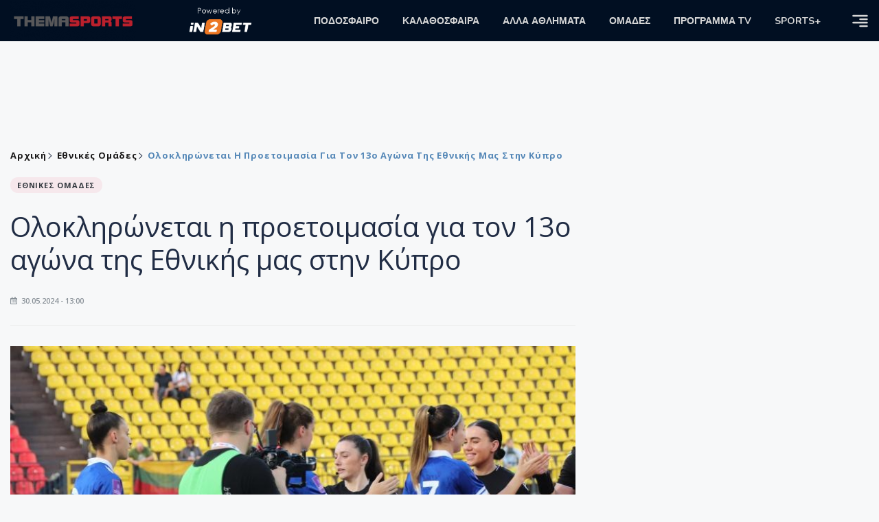

--- FILE ---
content_type: text/html; charset=utf-8
request_url: https://themasports.tothemaonline.com/Article/888134/oloklhrwnetai-h-proetoimasia-gia-ton-13o-agwna-ths-ethnikhs-mas-sthn-kypro
body_size: 16235
content:

<!DOCTYPE html>

<html lang="el">
<head>
    <!-- Meta Data -->
    <meta charset="UTF-8">
    <meta http-equiv="X-UA-Compatible" content="IE=edge">
    <meta name="viewport" content="width=device-width, initial-scale=1">
    
    
<title>Ολοκληρώνεται η προετοιμασία για τον 13ο αγώνα της Εθνικής μας στην Κύπρο | Thema Sports Αθλητικές Ειδήσεις</title>
<meta name="description" content="Σε ρυθμούς UEFA Women's EURO 2025 η Εθνική μας που συμμετέχει στον πρώτο όμιλο της 3ης Κατηγορίας." />
<meta name="keywords" content="ΑΘΛΗΤΙΚΕΣ ΕΙΔΗΣΕΙΣ,ΕΘΝΙΚΕΣ ΟΜΑΔΕΣ,ΕΘΝΙΚΗ ΓΥΝΑΙΚΩΝ,ΚΥΠΡΟΣ ΠΟΔΟΣΦΑΙΡΟ" />
<meta property="og:title" content="Ολοκληρώνεται η προετοιμασία για τον 13ο αγώνα της Εθνικής μας στην Κύπρο" />
<meta property="og:image" content="https://themasports.tothemaonline.com/Image/2bc24242-3e78-48b7-9562-6444c2890f56_women_kypros.jpg/1200/0/" />
<meta property="og:description" content="Σε ρυθμούς UEFA Women's EURO 2025 η Εθνική μας που συμμετέχει στον πρώτο όμιλο της 3ης Κατηγορίας."/>
<meta name="twitter:widgets:csp" content="on">
<meta name="twitter:card" content="summary_large_image">
<meta name="twitter:site" content="@tothemaonline">
<meta name="twitter:domain" content="themasports.com">
<meta name="twitter:title" content="Ολοκληρώνεται η προετοιμασία για τον 13ο αγώνα της Εθνικής μας στην Κύπρο">
<meta name="twitter:description" content="Σε ρυθμούς UEFA Women's EURO 2025 η Εθνική μας που συμμετέχει στον πρώτο όμιλο της 3ης Κατηγορίας.">
<meta name="twitter:image" content="https://themasports.tothemaonline.com/Image/2bc24242-3e78-48b7-9562-6444c2890f56_women_kypros.jpg/1200/0">
<link rel="canonical" href="https://themasports.tothemaonline.com/article/888134/oloklhrwnetai-h-proetoimasia-gia-ton-13o-agwna-ths-ethnikhs-mas-sthn-kypro" />
<script type="application/ld+json">
    {
      "@context": "https://schema.org",
      "@type": "NewsArticle",
      "mainEntityOfPage": {
        "@type": "WebPage",
        "@id": "https://themasports.tothemaonline.com/article/888134/oloklhrwnetai-h-proetoimasia-gia-ton-13o-agwna-ths-ethnikhs-mas-sthn-kypro"
      },
      "headline": "Ολοκληρώνεται η προετοιμασία για τον 13ο αγώνα της Εθνικής μας στην Κύπρο",
      "image": {
        "@type": "ImageObject",
        "url": "https://themasports.tothemaonline.com/Image/2bc24242-3e78-48b7-9562-6444c2890f56_women_kypros.jpg/1200/0/"
      },
      "datePublished": "30/5/2024 1:00:00 μμ",
      "dateModified": "30/5/2024 1:00:00 μμ",
      "author": {
        "@type": "Organization",
        "name": "Themasports Team"
      },
      "publisher": {
        "@type": "Organization",
        "name": "Themasports Team",
        "logo": {
          "@type": "ImageObject",
          "url": "https://themasports.tothemaonline.com/assets/images/logo_white.png",
          "width": 600,
          "height": 60
        }
      }
    }
</script>
<script type="application/ld+json">
    {
      "@context": "https://schema.org",
      "@type": "NewsMediaOrganization",
      "name": "Themasports",
      "url": "https://themasports.tothemaonline.com/",
      "logo": {
        "@type": "ImageObject",
        "url": "https://themasports.tothemaonline.com/assets/images/logo_white.png",
        "width": 300,
        "height": 99
      },
      "parentOrganization": {
        "@type": "Organization",
        "name": "World News Media"
      },
      "sameAs": [
        "https://www.facebook.com/themasports",
        "https://www.instagram.com/themasports"
      ],
      "contactPoint": {
        "@type": "ContactPoint",
        "contactType": "Editorial",
        "email": "info@themasports.tothemaonline.com"
      },
      "publishingPrinciples": "https://themasports.tothemaonline.com/publishing-principles",
      "foundingLocation": {
        "@type": "Place",
        "name": "Λευκωσία, Κύπρος"
      }
    }

</script>
<script type="application/ld+json">
    {
        "@context": "http://schema.org",
        "@type": "BreadcrumbList",
        "itemListElement": [
            {
                "@type": "ListItem",
                "position": 1,
                "item": {
                    "@type": "WebSite",
                    "@id": "https://themasports.tothemaonline.com/",
                    "name": "Αρχική"
                }
            },
            {
                "@type": "ListItem",
                "position": 2,
                    "item": {
                    "@type": "WebPage",
                    "@id": "https://themasports.tothemaonline.com/Category/",
                    "name": "Εθνικές Ομάδες"
                }
            }
            ,{
                "@type": "ListItem",
                "position": 3,
                    "item": {
                    "@type": "WebPage",
                    "@id": "https://themasports.tothemaonline.com/article/888134/oloklhrwnetai-h-proetoimasia-gia-ton-13o-agwna-ths-ethnikhs-mas-sthn-kypro",
                    "name": "Ολοκληρώνεται η προετοιμασία για τον 13ο αγώνα της Εθνικής μας στην Κύπρο"                                
                }
            }    
        ]
    }
</script>

    <meta property="og:url" content="https://themasports.tothemaonline.com/Article/888134/oloklhrwnetai-h-proetoimasia-gia-ton-13o-agwna-ths-ethnikhs-mas-sthn-kypro" />
    <meta property="og:site_name" content="themasports.com"/>
    <meta property="og:type" content="website" />
    <script async src="https://securepubads.g.doubleclick.net/tag/js/gpt.js" type="2ad62c59d530390790e2f5bf-text/javascript"></script>
    <script type="2ad62c59d530390790e2f5bf-text/javascript">
      window.googletag = window.googletag || {cmd: []};
        googletag.cmd.push(function () {
        googletag.defineSlot('/94718406/ThemaSports/Article_728x90_1', [728, 90], 'div-gpt-ad-1698239783916-0').addService(googletag.pubads());
        googletag.defineSlot('/94718406/ThemaSports/Home_page_300x250_1', [300, 250], 'div-gpt-ad-1698239618308-0').addService(googletag.pubads());
        googletag.defineSlot('/94718406/ThemaSports/300x250_roi-second', [300, 250], 'div-gpt-ad-1698761603541-0').addService(googletag.pubads());
        googletag.defineSlot('/94718406/ThemaSports/Article_728x90_2', [728, 90], 'div-gpt-ad-1698239833456-0').addService(googletag.pubads());
        googletag.defineSlot('/94718406/ThemaSports/Article_Mobile_320_100_1', [320, 100], 'div-gpt-ad-1698240963756-0').addService(googletag.pubads());
        googletag.defineSlot('/94718406/ThemaSports/300x250_article(2)', [300, 250], 'div-gpt-ad-1718267215077-0').addService(googletag.pubads());
        googletag.defineSlot('/94718406/ThemaSports/320x100', [320, 100], 'div-gpt-ad-1764595340015-0').addService(googletag.pubads());
        googletag.defineSlot('/94718406/ThemaSports/300x250_artickle_extra', [300, 250], 'div-gpt-ad-1764595494228-0').addService(googletag.pubads());

        googletag.pubads().setTargeting('article_id', ['no-id']);
        googletag.pubads().setTargeting('tags', ['ΑΘΛΗΤΙΚΕΣ ΕΙΔΗΣΕΙΣ','ΕΘΝΙΚΕΣ ΟΜΑΔΕΣ','ΕΘΝΙΚΗ ΓΥΝΑΙΚΩΝ','ΚΥΠΡΟΣ ΠΟΔΟΣΦΑΙΡΟ','emptykeyword']);
        googletag.pubads().setTargeting('category', ['no-category']);
        googletag.pubads().setTargeting('path', ['/Article/888134/oloklhrwnetai-h-proetoimasia-gia-ton-13o-agwna-ths-ethnikhs-mas-sthn-kypro']);
        googletag.pubads().setTargeting('year', ['2026']);

        googletag.pubads().enableSingleRequest();
        googletag.pubads().collapseEmptyDivs();
        googletag.enableServices();
      });
    </script>
    <script type="2ad62c59d530390790e2f5bf-text/javascript" src='https://platform-api.sharethis.com/js/sharethis.js#property=652b85a77815a50019a9c4f1&product=sop' async='async'></script>

    <meta name="referrer" content="always" />
    <meta name="apple-mobile-web-app-capable" content="yes">
    <meta content="index, follow, max-image-preview:large" name="robots" />
    <meta name="rating" content="General" />
    <meta name="copyright" content="&copy; 2026 themasports.com" />

    <!-- Favicon -->
    <link rel="shortcut icon" type="image/x-icon" href="/favicon.ico?v=1">

    <!-- Dependency Stylesheet -->
    <link rel="stylesheet" href="/assets/css/style.css?v=1" />
    <link rel="stylesheet" href="/assets/css/widgets.css?v=1" />
    <link rel="stylesheet" href="/assets/css/color.css?v=1" />
    <link rel="stylesheet" href="/assets/css/responsive.css?v=1" />

    <link rel="apple-touch-icon" sizes="180x180" href="/img/apple-touch-icon.png" />
    <link rel="icon" type="image/png" sizes="32x32" href="/img/favicon-32x32.png" />
    <link rel="icon" type="image/png" sizes="16x16" href="/img/favicon-16x16.png" />
    <link rel="manifest" href="/site.webmanifest">
    <link rel="mask-icon" href="/img/safari-pinned-tab.svg" color="#2b5797" />
    <meta name="msapplication-TileColor" content="#2b5797" />
    <meta name="theme-color" content="#ffffff" />

    <script type="2ad62c59d530390790e2f5bf-text/javascript">
        window.dataLayer = window.dataLayer || [];
        function gtag() { dataLayer.push(arguments); }
        gtag('consent', 'default', {
            'ad_storage': 'granted',
            'ad_user_data': 'granted',
            'ad_personalization': 'granted',
            'analytics_storage': 'granted'
        });
    </script>
    

<!-- Google Tag Manager -->
<script type="2ad62c59d530390790e2f5bf-text/javascript">(function (w, d, s, l, i) {
        w[l] = w[l] || []; w[l].push({
            'gtm.start':
                new Date().getTime(), event: 'gtm.js'
        }); var f = d.getElementsByTagName(s)[0],
            j = d.createElement(s), dl = l != 'dataLayer' ? '&l=' + l : ''; j.async = true; j.src =
                'https://www.googletagmanager.com/gtm.js?id=' + i + dl; f.parentNode.insertBefore(j, f);
    })(window, document, 'script', 'dataLayer', 'GTM-TT4HKCCH');</script>
<!-- End Google Tag Manager -->

<script type="2ad62c59d530390790e2f5bf-text/javascript">
    window.dataLayer = window.dataLayer || [];
    function gtag() { dataLayer.push(arguments); }
    gtag('consent', 'default', {
        'ad_storage': 'granted',
        'ad_user_data': 'granted',
        'ad_personalization': 'granted',
        'analytics_storage': 'granted'
    });
</script>

<script src="/assets/js/jquery.js" type="2ad62c59d530390790e2f5bf-text/javascript"></script>
<script src="https://cdn.onesignal.com/sdks/web/v16/OneSignalSDK.page.js" defer type="2ad62c59d530390790e2f5bf-text/javascript"></script>
<script type="2ad62c59d530390790e2f5bf-text/javascript">
    window.OneSignalDeferred = window.OneSignalDeferred || [];
    OneSignalDeferred.push(async function (OneSignal) {
        await OneSignal.init({
            appId: "d6411ba7-7391-467d-8cc1-8ab71d977b5a",
            safari_web_id: "web.onesignal.auto.186ea02a-f890-410a-b109-aa22c180382d",
            notifyButton: {
                enable: true,
            },
        });
    });
</script>

<script async src="https://pagead2.googlesyndication.com/pagead/js/adsbygoogle.js?client=ca-pub-1946006275855017" crossorigin="anonymous" type="2ad62c59d530390790e2f5bf-text/javascript"></script>
<script type="2ad62c59d530390790e2f5bf-text/javascript">
    !function (f, b, e, v, n, t, s) {
        if (f.fbq) return; n = f.fbq = function () {
            n.callMethod ?
            n.callMethod.apply(n, arguments) : n.queue.push(arguments)
        };
        if (!f._fbq) f._fbq = n; n.push = n; n.loaded = !0; n.version = '2.0';
        n.queue = []; t = b.createElement(e); t.async = !0;
        t.src = v; s = b.getElementsByTagName(e)[0];
        s.parentNode.insertBefore(t, s)
    }(window, document, 'script',
    'https://connect.facebook.net/en_US/fbevents.js');
    fbq('init', '1042426760211204');
    fbq('track', 'PageView');
</script>
<noscript>
    <img height="1" width="1" style="display: none" src="https://www.facebook.com/tr?id=1042426760211204&ev=PageView&noscript=1" />
</noscript>

<!-- Global site tag (gtag.js) - Google Analytics Group -->
<script async src="https://www.googletagmanager.com/gtag/js?id=G-J7RS52TMNC" type="2ad62c59d530390790e2f5bf-text/javascript"></script>
<script type="2ad62c59d530390790e2f5bf-text/javascript">
  window.dataLayer = window.dataLayer || [];
  function gtag(){dataLayer.push(arguments);}
  gtag('js', new Date());

  gtag('config', 'G-J7RS52TMNC');
</script>
<!-- Google tag (gtag.js) -->
<script async src="https://www.googletagmanager.com/gtag/js?id=G-ECPYT7ERET" type="2ad62c59d530390790e2f5bf-text/javascript"></script>
<script type="2ad62c59d530390790e2f5bf-text/javascript">
  window.dataLayer = window.dataLayer || [];
  function gtag(){dataLayer.push(arguments);}
  gtag('js', new Date());
  gtag('config', 'G-ECPYT7ERET');
</script>

<script async src="https://securepubads.g.doubleclick.net/tag/js/gpt.js" type="2ad62c59d530390790e2f5bf-text/javascript"></script>
<script type="2ad62c59d530390790e2f5bf-text/javascript">
    window.googletag = window.googletag || { cmd: [] };
    googletag.cmd.push(function () {
        googletag.defineSlot('/94718406/ThemaSports/Home_page_728x90_1', [728, 90], 'div-gpt-ad-1698239192351-0').addService(googletag.pubads());
        googletag.defineSlot('/94718406/ThemaSports/HomePage_320_100_1', [320, 100], 'div-gpt-ad-1698417907104-0').addService(googletag.pubads());
        googletag.defineSlot('/94718406/ThemaSports/Generic_Takeover_Mobile_320x480', [320, 480], 'div-gpt-ad-1637923390186-0').addService(googletag.pubads());
        googletag.defineSlot('/94718406/ThemaSports/Generic_Takeover_Desktop_800x600', [800, 600], 'div-gpt-ad-1637923434131-0').addService(googletag.pubads());
        googletag.defineSlot('/94718406/ThemaSports/Generic_Scroll_Ad_Desktop_300x250', [300, 250], 'div-gpt-ad-1637994779328-0').addService(googletag.pubads());
        googletag.defineSlot('/94718406/ThemaSports/Generic_Scroll_Ad_Desktop_300x200', [300, 200], 'div-gpt-ad-1637994791972-0').addService(googletag.pubads());

        googletag.pubads().enableSingleRequest();
        googletag.pubads().collapseEmptyDivs();
        googletag.enableServices();
    });
</script>

<div class="scroll-adds" style="position: fixed; bottom: 0px; right: 0px; z-index: 10000;">
    <!-- /94718406/ToThemaOnline/Generic_Scroll_Ad_300*250 -->
    <div class="close_scroll_ad" style="cursor: pointer; opacity: 0; position: fixed; right: 290px; bottom: 235px; z-index: 100;">
        <img src="https://www.tothemaonline.com/img/close_btn.png" style="width: 40px !important" /></div>
    <div id='div-gpt-ad-1637994779328-0' style='min-width: 300px; min-height: 250px;'>
        <script type="2ad62c59d530390790e2f5bf-text/javascript">
            googletag.cmd.push(function () { googletag.display('div-gpt-ad-1637994779328-0'); });
        </script>
    </div>
</div>
        
        
<!-- /94718406/ThemaSports/Generic_Takeover_Mobile_320x480 -->
<div class="takeovermobile" style="position: fixed; top: 50%; margin-top: -300px; left: 50%; margin-left: -165px; z-index: 10000000000;">
    <div class="close_takeovermobile" style="cursor: pointer; opacity: 0; position: fixed; right: 50%; margin-right: -160px; top: 50%; margin-top: -305px; z-index: 100;">
        <img src="https://www.tothemaonline.com/img/close_btn.png" style="width: 40px !important" /></div>
    <div id='div-gpt-ad-1637923390186-0' style='min-width: 320px; min-height: 480px;'>
        <script type="2ad62c59d530390790e2f5bf-text/javascript">googletag.cmd.push(function () { googletag.display('div-gpt-ad-1637923390186-0'); });</script>
    </div>
</div>
<!-- /94718406/ThemaSports/Generic_Takeover_Desktop_800x600 -->
<div class="mob-hide takeoverdesktop" style="position: fixed; top: 50%; margin-top: -300px; left: 50%; margin-left: -400px; z-index: 10000000000;">
    <div class="close_takeoverdesktop" style="cursor: pointer; opacity: 0; position: fixed; right: 50%; margin-right: -409px; top: 50%; margin-top: -310px; z-index: 100;">
        <img src="https://www.tothemaonline.com/img/close_btn.png" style="width: 40px !important" /></div>
    <div id='div-gpt-ad-1637923434131-0' style='min-width: 800px; min-height: 600px;'>
        <script type="2ad62c59d530390790e2f5bf-text/javascript">
            googletag.cmd.push(function () { googletag.display('div-gpt-ad-1637923434131-0'); });
        </script>
    </div>
</div>

<script type="2ad62c59d530390790e2f5bf-text/javascript">
    jQuery(window).load(function () {
        //Close visibility
        setTimeout(function () {
            if (jQuery('#div-gpt-ad-1637994779328-0').html().indexOf("<iframe") > -1) {
                jQuery('.close_scroll_ad').css('opacity', '1');
            }
            else {
                jQuery('#div-gpt-ad-1637994779328-0').remove();
            }
        }, 3000)
        setTimeout(function () {
            if (jQuery('#div-gpt-ad-1637923434131-0').html().indexOf("<iframe") > -1) {
                jQuery('.close_takeoverdesktop').css('opacity', '1');
            }
            else {
                jQuery('.takeoverdesktop').remove();
            }
        }, 3000)
        setTimeout(function () {
            if (jQuery('#div-gpt-ad-1637923390186-0').html().indexOf("<iframe") > -1) {
                jQuery('.close_takeovermobile').css('opacity', '1');
            }
            else {
                jQuery('.takeovermobile').remove();
            }
        }, 3000)
        //Close click
        jQuery('.close_scroll_ad').on('click', function () {
            jQuery('#div-gpt-ad-1637994779328-0').remove();
            jQuery('.close_scroll_ad').remove();
        })
        jQuery('.close_takeoverdesktop').on('click', function () {
            jQuery('#div-gpt-ad-1637923434131-0').remove();
            jQuery('.close_takeoverdesktop').remove();
        })
        jQuery('.close_takeovermobile').on('click', function () {
            jQuery('#div-gpt-ad-1637923390186-0').remove();
            jQuery('.close_takeovermobile').remove();
        })
    })
</script>
</head>
<body>

    <div class="main-wrap">
        <!--Offcanvas sidebar-->
        <aside id="sidebar-wrapper" class="custom-scrollbar offcanvas-sidebar position-right">
            <button class="off-canvas-close"><i class="ti-close"></i></button>
            <div class="sidebar-inner">
                <!--Search-->
                <div class="siderbar-widget mb-50 mt-30">
                    <input type="text" class="search_field" id="search_inp_h" placeholder="Αναζήτηση" autocomplete="off" />
                    <span class="search-icon"><i class="ti-search mr-5"></i></span>
                </div>
                <!--lastest post-->
                <div class="sidebar-widget mb-50">
                    <div class="widget-header mb-30">
                        <ul class="side-menu">
                            <li><a href="/Category/podosfero">ΠΟΔΟΣΦΑΙΡΟ</a></li>
                            <li><a href="/Category/kalathosfaira">ΚΑΛΑΘΟΣΦΑΙΡΑ</a></li>
                            <li><a href="/Category/alla-athlimata">ΑΛΛΑ ΑΘΛΗΜΑΤΑ</a></li>
                            <li><a href="/Category/arthrografia">ΑΡΘΡΟΓΡΑΦΙΑ</a></li>
                            <li><a href="/Category/sports-plus">SPORTS+</a></li>
                            <li><a href="/Category/deltia-typou">ΔΕΛΤΙΑ ΤΥΠΟΥ</a></li>
                            <li><a href="/Category/hot-news">HOT NEWS</a></li>
                            <li><a href="/Category/afieromata">ΑΦΙΕΡΩΜΑΤΑ</a></li>
                            <li><a href="/Omades">ΟΜΑΔΕΣ</a></li>
                            <li><a href="/Category/programmatv">ΠΡΟΓΡΑΜΜΑ TV</a></li>                            
                        </ul>
                    </div>
                    <div class="post-aside-style-2">
                        <div class="offcanvas-widget footer-widget">
                            <h3 class="offcanvas-widget-title">Στοιχεία Επικοινωνίας</h3>
                            <ul class="contact-info-list widget-list">
                                <li class="widget-list-item">
                                    <i class="fas fa-map-marker-alt list-icon"></i>
                                    Γιάννου Κρανιδιώτη 102, Γραφείο 201, Λατσιά, Λευκωσία
                                </li>
                                <li class="widget-list-item">
                                    <i class="fas fa-phone list-icon"></i>
                                    <a href="tel:+357 22 205865" class="widget-list-link">+357 22 205865</a>
                                </li>
                                <li class="widget-list-item">
                                    <i class="fas fa-fax list-icon"></i>
                                    <a href="tel:+357 22 374613" class="widget-list-link">+357 22 374613</a>
                                </li>
                                <li class="widget-list-item">
                                    <i class="fas fa-envelope list-icon"></i>
                                    <a href="/cdn-cgi/l/email-protection#4e272028210e3a213a262b232f21202227202b602d2123" class="widget-list-link" aria-label="Email"><span class="__cf_email__" data-cfemail="caa3a4aca58abea5bea2afa7aba5a4a6a3a4afe4a9a5a7">[email&#160;protected]</span></a>
                                </li>
                            </ul>
                            <ul class="footer-social style-2 gutter-15 mt-30">
                                <li class="social-item">
                                    <a href="https://www.facebook.com/themasports" class="social-link fb" target="_blank" alt="Facebook" title="Facebook" aria-label="Facebook">
                                        <span style="display: none">Facebook</span>
                                        <i class="fab fa-facebook-f" aria-hidden="true"></i>
                                    </a>
                                </li>
                                <li class="social-item">
                                    <a href="https://x.com/thema_sports" class="social-link tw" target="_blank" alt="Twitter" title="Twitter" aria-label="Twitter">
                                        <span style="display: none">Twitter</span>
                                        <i class="fab fa-twitter" aria-hidden="true"></i>
                                    </a>
                                </li>
                                <li class="social-item">
                                    <a href="https://www.instagram.com/themasportscy/" class="social-link vm" target="_blank" alt="Instagram" title="Instagram" aria-label="Instagram">
                                        <span style="display: none">Instagram</span>
                                        <i class="fab fa-instagram" aria-hidden="true"></i>
                                    </a>
                                </li>
                                <li class="social-item">
                                    <a href="https://www.youtube.com/channel/UCckYW8dvGHsu8kD8pEHfDgA" class="social-link pn" target="_blank" alt="Youtube" title="Youtube" aria-label="Youtube">
                                        <span style="display: none">Youtube</span>
                                        <i class="fab fa-youtube" aria-hidden="true"></i>
                                    </a>
                                </li>
                            </ul>
                        </div>
                    </div>
                </div>
                
            </div>
        </aside>
        <!-- Main Header -->
        <header class="main-header header-style-2 mb-0">
            <div class="header-bottom header-sticky background11 text-center color-white">
                <div class="scroll-progress gradient-bg-1"></div>
                <div class="container">
                    <div class="row">
                        <div class="col-lg-2 col-md-3">
                            <div class="header-logo d-none d-lg-block">
                                <a href="/">
                                    <img class="logo-img d-inline" src="/images/logo_white.png" alt="Themasports logo">
                                </a>
                            </div>
                            <div class="logo-tablet d-md-inline d-lg-none d-none">
                                <a href="/">
                                    <img class="logo-img d-inline" src="/images/logo_white.png" alt="Themasports logo">
                                </a>
                            </div>
                            <div class="logo-mobile d-block d-md-none">
                                <a href="/">
                                    <img class="logo-img d-inline" src="/images/logo_white.png?v=2" alt="Themasports logo">
                                </a>
                                <a href="https://in2bet.com.cy/api/page/click/SponsorshipHomep?bc=c53ed94a8aefedc9" target="_blank" rel="noopener" style="float: right;position: fixed;top: 0px;left: 210px;">
                                    <img src="/images/in2bet_logo.png" alt="in2bet logo" width="60">
                                </a>
                            </div>
                        </div>
                        <div class="col-lg-2 deskContent">
                            <a href="https://in2bet.com.cy/api/page/click/SponsorshipHomep?bc=c53ed94a8aefedc9" target="_blank" rel="noopener">
                                <img src="/images/in2bet_logo.png" alt="in2bet logo" width="100" />
                            </a>
                        </div>
                        <div class="col-lg-8 col-md-8 main-header-navigation">
                            <!-- Main-menu -->
                            <div class="main-nav text-left float-lg-left float-md-right">
                                <nav>
                                    <ul class="main-menu d-none d-lg-inline">
                                        <li class="has-submenu">
                                            <a href="/Category/podosfero">ΠΟΔΟΣΦΑΙΡΟ</a>
                                            <ul class="sub-menu">
                                                <li><a href="/Category/podosfero-a-katigoria" alt="Α Κατηγορία" rel="noopener noreferrer">Α Κατηγορία</a></li>
                                                <li><a href="/Category/podosfero-kipello" alt="Κύπελλο" rel="noopener noreferrer">Κύπελλο</a></li>
                                                <li><a href="/Category/podosfero-mikres-katigories" alt="Μικρές Κατηγορίες" rel="noopener noreferrer">Μικρές Κατηγορίες</a></li>
                                                <li><a href="/Category/podosfero-kop-diaitisia" alt="ΚΟΠ" rel="noopener noreferrer">ΚΟΠ</a></li>
                                                <li><a href="/Category/podosfero-ethnikes-omades" alt="Εθνικές Ομάδες" rel="noopener noreferrer">Εθνικές Ομάδες</a></li>
                                                <li><a href="/Category/podosfero-ellada" alt="Ελλάδα" rel="noopener noreferrer">Ελλάδα</a></li>
                                                <li><a href="/Category/podosfero-diethni" alt="Διεθνή" rel="noopener noreferrer">Διεθνή</a></li>
                                                <li><a href="/Category/podosfero-Champions-League" alt="Champions League" rel="noopener noreferrer">Champions League</a></li>
                                                <li><a href="/Category/podosfero-Europa-League" alt="Europa League" rel="noopener noreferrer">Europa League</a></li>
                                                <li><a href="/Category/podosfero-akadimies-erasitehnika" alt="Ακαδημίες - Ερασιτεχνικά" rel="noopener noreferrer">Ακαδημίες - Ερασιτεχνικά</a></li>
                                                <li><a href="/Category/podosfero-gynaikeio" alt="Γυναικείο" rel="noopener noreferrer">Γυναικείο</a></li>
                                            </ul>
                                        </li>
                                        <li>
                                            <a href="/Category/kalathosfaira">ΚΑΛΑΘΟΣΦΑΙΡΑ</a>
                                            <ul class="sub-menu">
                                                <li><a href="/Category/kalathosfaira-kypros" alt="Κύπρος" rel="noopener noreferrer">Κύπρος</a></li>
                                                <li><a href="/Category/kalathosfaira-ellada-eyropi" alt="Ελλάδα/Ευρώπη" rel="noopener noreferrer">Ελλάδα/Ευρώπη</a></li>
                                            </ul>
                                        </li>
                                        <li>
                                            <a href="/Category/alla-athlimata">ΑΛΛΑ ΑΘΛΗΜΑΤΑ</a>
                                            <ul class="sub-menu">
                                                <li><a href="/Category/podosfero-foutsal" alt="Φούτσαλ" rel="noopener noreferrer">Φούτσαλ</a></li>
                                                <li><a href="/Category/alla-athlimata-vollei" alt="Βόλλεϊ" rel="noopener noreferrer">Βόλλεϊ</a></li>
                                                <li><a href="/Category/alla-athlimata-skopovoli" alt="Σκοποβολή" rel="noopener noreferrer">Σκοποβολή</a></li>
                                                <li><a href="/Category/alla-athlimata-tennis" alt="Τέννις" rel="noopener noreferrer">Τέννις</a></li>
                                                <li><a href="/Category/alla-athlimata-istioploia" alt="Ιστιοπλοΐα" rel="noopener noreferrer">Ιστιοπλοΐα</a></li>
                                                <li><a href="/Category/alla-athlimata-f1" alt="F1" rel="noopener noreferrer">F1</a></li>
                                                <li><a href="/Category/alla-athlimata-moto-gp" alt="Moto GP" rel="noopener noreferrer">Moto GP</a></li>
                                                <li><a href="/Category/alla-athlimata-mikra-athlimata" alt="Μικρά αθλήματα" rel="noopener noreferrer">Μικρά αθλήματα</a></li>
                                                <li><a href="/Category/alla-athlimata-mihanokinita" alt="Μηχανοκίνητα" rel="noopener noreferrer">Μηχανοκίνητα</a></li>
                                            </ul>
                                        </li>
                                        <li><a href="/Omades">ΟΜΑΔΕΣ</a></li>
                                        <li><a href="/Category/programmatv">ΠΡΟΓΡΑΜΜΑ TV</a></li>
                                        <li><a href="/Category/sports-plus">SPORTS+</a></li>
                                    </ul>
                                </nav>
                            </div>
                            <div class="off-canvas-toggle-cover">
                                <div class="off-canvas-toggle d-inline-block ml-15" id="off-canvas-toggle">
                                    <svg width="25px" height="25px" viewBox="0 0 20 20" xmlns="http://www.w3.org/2000/svg" fill="none">
                                      <path fill="#d7d7d7" fill-rule="evenodd" d="M18 5a1 1 0 100-2H2a1 1 0 000 2h16zm0 4a1 1 0 100-2h-8a1 1 0 100 2h8zm1 3a1 1 0 01-1 1H2a1 1 0 110-2h16a1 1 0 011 1zm-1 5a1 1 0 100-2h-8a1 1 0 100 2h8z"/>
                                    </svg>
                                </div>
                            </div>
                        </div>
                    </div>
                </div>
            </div>
        </header>
        <div style="text-align:center;" class="phoneContent mt-100">
            <!-- /94718406/Themasports/Article_300x100_1 -->
            <div id='div-gpt-ad-1739364299479-0' style='min-width: 320px; min-height: 100px;'>
              <script data-cfasync="false" src="/cdn-cgi/scripts/5c5dd728/cloudflare-static/email-decode.min.js"></script><script type="2ad62c59d530390790e2f5bf-text/javascript">googletag.cmd.push(function () { googletag.display('div-gpt-ad-1739364299479-0'); });</script>
            </div>
        </div>

        
    <div id='div-gpt-ad-1698239192351-0' class="deskContent mt-20 mb-20" style="width:728px;height:90px;margin:0px auto;">
        <script type="2ad62c59d530390790e2f5bf-text/javascript">googletag.cmd.push(function () { googletag.display('div-gpt-ad-1698239192351-0'); });</script>
    </div>

    <!-- /94718406/ThemaSports/HomePage_320_100_1 -->
    <div id='div-gpt-ad-1698417907104-0' class="phoneContent mb-20 mt-20" style='width: 320px; min-height: 100px;margin:0px auto;'>
        <script type="2ad62c59d530390790e2f5bf-text/javascript">googletag.cmd.push(function () { googletag.display('div-gpt-ad-1698417907104-0'); });</script>
    </div>

    <script type="2ad62c59d530390790e2f5bf-text/javascript" xmlns:myObj="urn:themasports">
		var addthis_share = {
			url: 'https://themasports.tothemaonline.com/Article/888134/oloklhrwnetai-h-proetoimasia-gia-ton-13o-agwna-ths-ethnikhs-mas-sthn-kypro',
			title: 'Ολοκληρώνεται η προετοιμασία για τον 13ο αγώνα της Εθνικής μας στην Κύπρο',
			description: 'Σε ρυθμούς UEFA Women's EURO 2025 η Εθνική μας που συμμετέχει στον πρώτο όμιλο της 3ης Κατηγορίας.',
			media: 'https://themasports.tothemaonline.com/img/path/2bc24242-3e78-48b7-9562-6444c2890f56_women_kypros.jpg'
		}
	</script><main class="position-relative" xmlns:myObj="urn:themasports"><div class="container">
    <div class="entry-header entry-header-1 mb-30 mt-50">
      <div class="entry-meta meta-0 font-small mb-30">
        <div class="entry-meta meta-0 font-small mb-30 breadcrumb"><a href="/"><span class="post-cat breadcrumb-item p-0">Αρχική</span></a><span class="post-cat breadcrumb-item color6 p-0"><a href="/Category/podosfero-ethnikes-omades">Εθνικές Ομάδες</a></span><span class="post-cat breadcrumb-item color6 p-0">Ολοκληρώνεται η προετοιμασία για τον 13ο αγώνα της Εθνικής μας στην Κύπρο</span></div>
      </div>
      <div class="entry-meta meta-0 font-small mb-30"><a href="/Category/podosfero-ethnikes-omades"><span class="post-in background1 text-dark font-x-small">ΕΘΝΙΚΕΣ ΟΜΑΔΕΣ</span></a></div>
      <div class="text-center phoneContent mt-50 mb-50">
        <div id="div-gpt-ad-1764595340015-0" style="min-width: 320px; min-height: 100px;"><script type="2ad62c59d530390790e2f5bf-text/javascript">googletag.cmd.push(function() { googletag.display('div-gpt-ad-1764595340015-0'); });</script></div>
      </div>
      <h1 class="post-title mb-30 weight-unset">Ολοκληρώνεται η προετοιμασία για τον 13ο αγώνα της Εθνικής μας στην Κύπρο</h1>
      <div class="entry-meta meta-1 font-x-small color-grey text-uppercase"><span class="post-on"><i class="far fa-calendar-alt icon"></i> 30.05.2024 - 13:00</span></div>
    </div>
    <div class="row mb-50">
      <div class="col-lg-8 col-md-12">
        <div class="bt-1 border-color-1 mb-30"></div><figure class="single-thumnail mb-30"><img src="https://themasports.tothemaonline.com/img/path/2bc24242-3e78-48b7-9562-6444c2890f56_women_kypros.jpg" alt="Ολοκληρώνεται η προετοιμασία για τον 13ο αγώνα της Εθνικής μας στην Κύπρο"></figure><div class="text-center phoneContent mt-50 mb-50">
          <div id="div-gpt-ad-1698240963756-0" style="min-width: 320px; min-height: 100px;"><script type="2ad62c59d530390790e2f5bf-text/javascript">googletag.cmd.push(function() { googletag.display('div-gpt-ad-1698240963756-0'); });</script></div>
        </div>
        <div id="div-gpt-ad-1698239783916-0" style="width: 728px; height: 90px;margin:0px auto;margin-bottom:20px;" class="deskContent"><script type="2ad62c59d530390790e2f5bf-text/javascript">googletag.cmd.push(function() { googletag.display('div-gpt-ad-1698239783916-0'); });</script></div>
        <div id="div-gpt-ad-1698240963756-0" style="min-width: 320px; min-height: 100px;margin-bottom:20px;" class="phoneContent"><script type="2ad62c59d530390790e2f5bf-text/javascript">googletag.cmd.push(function() { googletag.display('div-gpt-ad-1698240963756-0'); });</script></div>
        <div class="single-excerpt">
          <div class="sharethis-inline-share-buttons" style="margin-bottom:20px;"></div>
          <h3 class="font-large">Σε ρυθμούς UEFA Women's EURO 2025 η Εθνική μας που συμμετέχει στον πρώτο όμιλο της 3ης Κατηγορίας.</h3>
        </div><script async="" src="https://securepubads.g.doubleclick.net/tag/js/gpt.js" type="2ad62c59d530390790e2f5bf-text/javascript"></script><script type="2ad62c59d530390790e2f5bf-text/javascript"> window.googletag = window.googletag || {cmd: []}; googletag.cmd.push(function() { googletag.defineSlot('/94718406/ThemaSports/300x250_article(2)', [300, 250], 'div-gpt-ad-1718267215077-0').addService(googletag.pubads()); googletag.pubads().enableSingleRequest(); googletag.enableServices(); }); </script><div id="div-gpt-ad-1718267215077-0" style="min-width: 300px; min-height: 250px;text-align:center;margin: 20px 0px 20px 0px;"><script type="2ad62c59d530390790e2f5bf-text/javascript"> googletag.cmd.push(function() { googletag.display('div-gpt-ad-1718267215077-0'); }); </script></div>
        <div class="entry-main-content color-black"><p>Την Παρασκευή 31.05.2024 στο πλαίσιο της 3ης αγωνιστικής, θα φιλοξενήσει τη Γεωργία στο Στάδιο του Εθνικού Άχνας.</p>
<p>Ο αγώνας θα αρχίσει στις 19:00 και θα μεταδοθεί απευθείας από το κανάλι Cablenet Sports 1.</p>
<p>Η προετοιμασία ενόψει Γεωργίας ολοκληρώνεται σήμερα και με στόχο το πρώτο νικηφόρο αποτελέσμα μας στη νέα διοργάνωση.</p>
<p>Η Εθνική μας συμμετέχει στον πρώτο όμιλο και θα είναι ο τρίτος της αγώνας στη διοργάνωση. Προηγήθηκαν οι αγώνες με τη Λευκορωσία (0-3) εντός έδρας και τη Λιθουανία (0-1) εκτός έδρας.</p>
<p>Ο αγώνας της Παρασκευής θα είναι ο 13ος εντός έδρας για την Κύπρο από τότε που λαμβάνει μέρος σε επίσημες διοργανώσεις. Η αρχή έγινε στις 11 Μαρτίου 2020 όταν φιλοξενήσαμε στο Στάδιο «Αμμόχωστος - Επιστροφή» την Αλβανία για την προκριματική φάση του Ευρωπαϊκού Πρωταθλήματος.</p>
<p><strong>Όλα τα εντός έδρας παιχνίδια της Εθνικής μας:</strong></p>
<table border="1" cellspacing="1" cellpadding="1">
<tbody>
<tr>
<td>1.</td>
<td>11.03.2020</td>
<td>ΚΥΠΡΟΣ - ΑΛΒΑΝΙΑ</td>
<td><a href="https://www.cfa.com.cy/Gr/news/39735"><strong>0-2</strong></a></td>
<td>ΕΠ</td>
</tr>
<tr>
<td>2.</td>
<td>23.10.2020</td>
<td>ΚΥΠΡΟΣ - ΠΟΡΤΟΓΑΛΙΑ</td>
<td><a href="https://www.cfa.com.cy/Gr/news/40548"><strong>0-3</strong></a></td>
<td>ΕΠ</td>
</tr>
<tr>
<td>3.</td>
<td>19.02.2021</td>
<td>ΚΥΠΡΟΣ - ΣΚΩΤΙΑ</td>
<td><a href="https://www.cfa.com.cy/Gr/news/41309"><strong>0-10</strong></a></td>
<td>ΕΠ</td>
</tr>
<tr>
<td>4.</td>
<td>23.02.2021</td>
<td>ΚΥΠΡΟΣ - ΦΙΝΛΑΝΔΙΑ</td>
<td><a href="https://www.cfa.com.cy/Gr/news/41336"><strong>0-5</strong></a></td>
<td>ΕΠ</td>
</tr>
<tr>
<td>5.</td>
<td>22.10.2021</td>
<td>ΚΥΠΡΟΣ - ΟΛΛΑΝΔΙΑ</td>
<td><a href="https://www.cfa.com.cy/Gr/news/42675"><strong>0-8</strong></a></td>
<td>ΠΚ</td>
</tr>
<tr>
<td>6.</td>
<td>26.11.2021</td>
<td>ΚΥΠΡΟΣ - ΛΕΥΚΟΡΩΣΙΑ</td>
<td><a href="https://www.cfa.com.cy/Gr/news/42971"><strong>1-1</strong></a></td>
<td>ΠΚ</td>
</tr>
<tr>
<td>7.</td>
<td>30.11.2021</td>
<td>ΚΥΠΡΟΣ - ΙΣΛΑΝΔΙΑ</td>
<td><a href="https://www.cfa.com.cy/Gr/news/43003"><strong>0-4</strong></a></td>
<td>ΠΚ</td>
</tr>
<tr>
<td>8.</td>
<td>01.09.2022</td>
<td>ΚΥΠΡΟΣ - ΤΣΕΧΙΑ</td>
<td><a href="https://www.cfa.com.cy/Gr/news/44880"><strong>0-6</strong></a></td>
<td>ΠΚ</td>
</tr>
<tr>
<td>9.</td>
<td>26.09.2023</td>
<td>ΚΥΠΡΟΣ - ΝΗΣΙΑ ΦΑΡΟΕ</td>
<td><a href="https://www.cfa.com.cy/Gr/news/47524"><strong>1-0</strong></a></td>
<td>NL</td>
</tr>
<tr>
<td>10.</td>
<td>27.10.2023</td>
<td>ΚΥΠΡΟΣ - ΜΑΥΡΟΒΟΥΝΙΟ</td>
<td><a href="https://www.cfa.com.cy/Gr/news/47771"><strong>0-2</strong></a></td>
<td>NL</td>
</tr>
<tr>
<td>11.</td>
<td>01.12.2023</td>
<td>ΚΥΠΡΟΣ - ΑΖΕΡΜΠΑΪΤΖΑΝ</td>
<td><a href="https://www.cfa.com.cy/Gr/news/48050"><strong>0-1</strong></a></td>
<td>NL</td>
</tr>
<tr>
<td>12.</td>
<td>05.04.2024</td>
<td>ΚΥΠΡΟΣ - ΛΕΥΚΟΡΩΣΙΑ</td>
<td><a href="https://www.cfa.com.cy/Gr/news/48932"><strong>0-3</strong></a></td>
<td>ΕΠ</td>
</tr>
</tbody>
</table>
<p><strong>Από ιστοσελίδα ΚΟΠ</strong></p><div id="div-gpt-ad-1764595494228-0" style="width:300px;height:250px;margin:0px auto;"><script type="2ad62c59d530390790e2f5bf-text/javascript">googletag.cmd.push(function() { googletag.display('div-gpt-ad-1764595494228-0'); });</script></div><script type="2ad62c59d530390790e2f5bf-text/javascript">
							jQuery(document).ready(function () {
								var adZone = $('#div-gpt-ad-1764595494228-0');
								var firstParagraph = $('.entry-main-content p')[0];
								adZone.insertAfter(firstParagraph);

								var adID = 'div-gpt-ad-1764595494228-0';

								googletag.cmd.push(function () {

									var slots = googletag.pubads().getSlots();
									var targetSlot = null;

									for (var i = 0; i < slots.length; i++) {
										if (slots[i].getSlotElementId() === adID) {
											targetSlot = slots[i];
											break;
										}
									}

									if (targetSlot) {
										googletag.pubads().refresh([targetSlot]);
									}
								});
							});
						</script></div>
        <p><em><strong>
								Ακολουθήστε το <a href="https://news.google.com/publications/CAAqPQgKIjdDQklTSXdnTWFoOEtIWFJvWlcxaGMzQnZjblJ6TG5SdmRHaGxiV0Z2Ym14cGJtVXVZMjl0S0FBUAE?hl=en-US&amp;gl=US&amp;ceid=US:en">Themasports.com στο Google News </a>και μάθετε πρώτοι όλες τις <a href="https://themasports.tothemaonline.com/" target="_self" rel="Follow"> αθλητικές ειδήσεις</a></strong></em></p>
        <p> </p>
        <div class="fb-like" data-href="https://www.tothemaonline.com/Article/888134/oloklhrwnetai-h-proetoimasia-gia-ton-13o-agwna-ths-ethnikhs-mas-sthn-kypro" data-width="300" data-layout="standard" data-action="like" data-size="small" data-share="true"></div>
        <p> </p>
        <p> </p>
        <div class="mb-50 text-center"><script async="" src="https://pagead2.googlesyndication.com/pagead/js/adsbygoogle.js?client=ca-pub-1946006275855017" crossorigin="anonymous" type="2ad62c59d530390790e2f5bf-text/javascript"></script><ins class="adsbygoogle" style="display:inline-block;width:300px;height:250px" data-ad-client="ca-pub-1946006275855017" data-ad-slot="3469122127"></ins><script type="2ad62c59d530390790e2f5bf-text/javascript">
							(adsbygoogle = window.adsbygoogle || []).push({});
						</script></div>
        <div class="social-share-box-2 mt-30">
          <div class="row gutter-30">
            <div class="col-xl-7 col-lg-6">
              <div class="conent-block">
                <h4 class="block-tile mb--20">Tags</h4>
                <div class="tag-list"><a href="/Search/?s=%CE%91%CE%98%CE%9B%CE%97%CE%A4%CE%99%CE%9A%CE%95%CE%A3 %CE%95%CE%99%CE%94%CE%97%CE%A3%CE%95%CE%99%CE%A3" class="tag-link">ΑΘΛΗΤΙΚΕΣ ΕΙΔΗΣΕΙΣ</a><a href="/Search/?s=%CE%95%CE%98%CE%9D%CE%99%CE%9A%CE%95%CE%A3 %CE%9F%CE%9C%CE%91%CE%94%CE%95%CE%A3" class="tag-link">ΕΘΝΙΚΕΣ ΟΜΑΔΕΣ</a><a href="/Search/?s=%CE%95%CE%98%CE%9D%CE%99%CE%9A%CE%97 %CE%93%CE%A5%CE%9D%CE%91%CE%99%CE%9A%CE%A9%CE%9D" class="tag-link">ΕΘΝΙΚΗ ΓΥΝΑΙΚΩΝ</a><a href="/Search/?s=%CE%9A%CE%A5%CE%A0%CE%A1%CE%9F%CE%A3 %CE%A0%CE%9F%CE%94%CE%9F%CE%A3%CE%A6%CE%91%CE%99%CE%A1%CE%9F" class="tag-link">ΚΥΠΡΟΣ ΠΟΔΟΣΦΑΙΡΟ</a></div>
              </div>
            </div>
            <div class="col-xl-5 col-lg-6 d-flex justify-content-start justify-content-lg-end">
              <div class="conent-block">
                <h4 class="block-tile mb--20">Μοιράσου αυτό το άρθρο</h4>
                <div class="sharethis-inline-share-buttons" style="margin-bottom:20px;"></div>
              </div>
            </div>
          </div>
        </div>
        <div class="post-pagination-box mt-30 mb-30">
          <div class="row gutter-30">
            <div class="col-lg-6">
              <div class="next-prev-wrap">
                <div class="item-icon"><a href="/Article/888133/to-xekatharise-gia-apollwna-o-aygoysth"><i class="fas fa-chevron-left"></i>
												Προηγούμενο άρθρο
											</a></div>
                <div class="content">
                  <h4 class="title"><a href="/Article/888133/to-xekatharise-gia-apollwna-o-aygoysth">Το ξεκαθάρισε για Απόλλωνα ο Αυγουστή</a></h4><span class="rt-meta"><i class="far fa-calendar-alt icon"></i> 30.05.2024 - 12:34</span></div>
              </div>
            </div>
            <div class="col-lg-6">
              <div class="next-prev-wrap next-wrap nxtclk">
                <div class="item-icon"><a href="/Article/888135/edwse-ta-heria-me-leziaks-kai-bghke-to-firmani">
												Επόμενο άρθρο
												<i class="fas fa-chevron-right"></i></a></div>
                <div class="content">
                  <h4 class="title"><a href="/Article/888135/edwse-ta-heria-me-leziaks-kai-bghke-to-firmani">Έδωσε τα χέρια με Λέζιακς και... βγήκε το φιρμάνι!</a></h4><span class="rt-meta"><i class="far fa-calendar-alt icon"></i> 30.05.2024 - 12:47</span></div>
              </div>
            </div>
          </div>
        </div>
        <div id="dontmiss" style="border: 1px solid #dcdcde; padding: 25px; box-shadow: 0 1px 1px rgba(0,0,0,.05);margin: 20px 0px 20px 0px;">
          <div class="post-item">
            <div class="rt-post post-md style-9 grid-meta">
              <div class="post-img" style="max-width:200px;min-width:200px;"><a href="/Article/945115/o-olympiakos-htan-o-megalos-kerdismenos-ths-7hs-agwnistikhs-toy-champions-league"><img src="/img/top_stories_thumbs.png" alt="Ο Ολυμπιακός ήταν ο μεγάλος κερδισμένος της 7ης αγωνιστικής του Champions League" width="696" height="491" style="background:url('https://themasports.tothemaonline.com/img/path/602d77fc-8cb8-4116-999f-7eba17be1914_ap26020734930826_004446[1].jpg') center center; background-size: cover;"></a></div>
              <div class="post-content">
                <h3 class="post-title clear-height" style="font-size:1.3rem"><a href="/Article/945115/o-olympiakos-htan-o-megalos-kerdismenos-ths-7hs-agwnistikhs-toy-champions-league">Ο Ολυμπιακός ήταν ο μεγάλος κερδισμένος της 7ης αγωνιστικής του Champions League</a></h3>
                <p style="font-size:1rem;">Οι «ερυθρόλευκοι» επιβλήθηκαν της Λεβερκούζεν με 2-0 για την προτελευταία αγωνιστική της League Phase του Champions League και σύμφωνα με τον αλγόριθμο ήταν ο μεγάλος κερδισμένος της βραδιάς.</p>
              </div>
            </div>
          </div>
        </div><script type="2ad62c59d530390790e2f5bf-text/javascript">
							jQuery(document).ready(function(){
								var secondp = jQuery('.entry-main-content').find('p')[2];
								if(secondp){
									jQuery('#dontmiss').insertAfter(secondp);
								}
								else{
									jQuery('#dontmiss').remove();
								}								
							});
						</script><div class="related-posts">
          <h3 class="mb-20 ml-10">ΣΧΕΤΙΚΑ ΑΡΘΡΑ</h3>
          <div class="row"><article class="col-lg-4"><div class="background-white border-radius-10 p-10 mb-30">
                <div class="post-thumb d-flex mb-15 border-radius-15 img-hover-scale"><a href="/Article/945075/bomba-sto-mundial-2026-skepseis-apobolhs-ths-senegalhs-apo-th-fifa"><img src="/img/epikairotita_thumbs.png" alt="«Βόμβα» στο Mundial 2026: Σκέψεις αποβολής της Σενεγάλης από τη FIFA!" style="background:url('https://themasports.tothemaonline.com/img/path/802cdfa4-8587-4611-99c9-ad9c0f2ef239_senegali.jpg') center center; background-size: cover;"></a></div>
                <div class="pl-10 pr-10">
                  <h5 class="post-title mb-15 font-weight-500"><a href="/Article/945075/bomba-sto-mundial-2026-skepseis-apobolhs-ths-senegalhs-apo-th-fifa">«Βόμβα» στο Mundial 2026: Σκέψεις αποβολής της Σενεγάλης από τη FIFA!</a></h5><span class="rt-meta"><i class="far fa-calendar-alt icon"></i> 20.01.2026 - 22:00</span></div>
              </div></article><article class="col-lg-4"><div class="background-white border-radius-10 p-10 mb-30">
                <div class="post-thumb d-flex mb-15 border-radius-15 img-hover-scale"><a href="/Article/945068/hamos-sth-senegalh-laothalassa-sto-ntakar-gia-toys-prwtathlhtes-afrikhs-binteo"><img src="/img/epikairotita_thumbs.png" alt="ΧΑΜΟΣ στη Σενεγάλη: Λαοθάλασσα στο Ντακάρ για τους πρωταθλητές Αφρικής! (ΒΙΝΤΕΟ)" style="background:url('https://themasports.tothemaonline.com/img/path/4b08ed56-ab2d-4b65-a3a3-aa2e91325cfd_senegali.jpg') center center; background-size: cover;"></a></div>
                <div class="pl-10 pr-10">
                  <h5 class="post-title mb-15 font-weight-500"><a href="/Article/945068/hamos-sth-senegalh-laothalassa-sto-ntakar-gia-toys-prwtathlhtes-afrikhs-binteo">ΧΑΜΟΣ στη Σενεγάλη: Λαοθάλασσα στο Ντακάρ για τους πρωταθλητές Αφρικής! (ΒΙΝΤΕΟ)</a></h5><span class="rt-meta"><i class="far fa-calendar-alt icon"></i> 20.01.2026 - 20:22</span></div>
              </div></article><article class="col-lg-4"><div class="background-white border-radius-10 p-10 mb-30">
                <div class="post-thumb d-flex mb-15 border-radius-15 img-hover-scale"><a href="/Article/944875/synagermos-sthn-argentinh-agnoeitai-h-adelfh-en-energeia-pagkosmioy-prwtathlhth-me-thn-ethnikh-omada"><img src="/img/epikairotita_thumbs.png" alt="Συναγερμός στην Αργεντινή: Αγνοείται η αδελφή εν ενεργεία παγκόσμιου πρωταθλητή με την Εθνική ομάδα" style="background:url('https://themasports.tothemaonline.com/img/path/21fe9faa-b5b3-4819-85f5-c7c30ef2f3b7_argentina.jpg') center center; background-size: cover;"></a></div>
                <div class="pl-10 pr-10">
                  <h5 class="post-title mb-15 font-weight-500"><a href="/Article/944875/synagermos-sthn-argentinh-agnoeitai-h-adelfh-en-energeia-pagkosmioy-prwtathlhth-me-thn-ethnikh-omada">Συναγερμός στην Αργεντινή: Αγνοείται η αδελφή εν ενεργεία παγκόσμιου πρωταθλητή με την Εθνική ομάδα</a></h5><span class="rt-meta"><i class="far fa-calendar-alt icon"></i> 18.01.2026 - 14:00</span></div>
              </div></article><article class="col-lg-4"><div class="background-white border-radius-10 p-10 mb-30">
                <div class="post-thumb d-flex mb-15 border-radius-15 img-hover-scale"><a href="/Article/944849/senegalh-maroko-tha-to-shkwsei-o-el-kaampi-h-o-mane"><img src="/img/epikairotita_thumbs.png" alt="Σενεγάλη-Μαρόκο: Θα το σηκώσει ο Ελ Κααμπί ή ο Μανέ;" style="background:url('https://themasports.tothemaonline.com/img/path/32c23b30-e1ea-4b67-84dc-233dffba79d9_ap253638625103381_185827.jpg') center center; background-size: cover;"></a></div>
                <div class="pl-10 pr-10">
                  <h5 class="post-title mb-15 font-weight-500"><a href="/Article/944849/senegalh-maroko-tha-to-shkwsei-o-el-kaampi-h-o-mane">Σενεγάλη-Μαρόκο: Θα το σηκώσει ο Ελ Κααμπί ή ο Μανέ;</a></h5><span class="rt-meta"><i class="far fa-calendar-alt icon"></i> 18.01.2026 - 10:10</span></div>
              </div></article><article class="col-lg-4"><div class="background-white border-radius-10 p-10 mb-30">
                <div class="post-thumb d-flex mb-15 border-radius-15 img-hover-scale"><a href="/Article/944626/ethnikh-gynaikwn-pshfisthke-stis-koryfaies-omades-ths-hronias"><img src="/img/epikairotita_thumbs.png" alt="Εθνική Γυναικών: Ψηφίστηκε στις κορυφαίες ομάδες της χρονιάς" style="background:url('https://themasports.tothemaonline.com/img/path/22c74994-dbea-453b-8049-9bfe24aacbc4_1768546309.jpg') center center; background-size: cover;"></a></div>
                <div class="pl-10 pr-10">
                  <h5 class="post-title mb-15 font-weight-500"><a href="/Article/944626/ethnikh-gynaikwn-pshfisthke-stis-koryfaies-omades-ths-hronias">Εθνική Γυναικών: Ψηφίστηκε στις κορυφαίες ομάδες της χρονιάς</a></h5><span class="rt-meta"><i class="far fa-calendar-alt icon"></i> 16.01.2026 - 08:53</span></div>
              </div></article><article class="col-lg-4"><div class="background-white border-radius-10 p-10 mb-30">
                <div class="post-thumb d-flex mb-15 border-radius-15 img-hover-scale"><a href="/Article/944398/synelhfthh-gkoyroy-poy-ebgale-30000-eyrw-afoy-yposhotan-oti-to-mali-tha-parei-to-kopa-afrika"><img src="/img/epikairotita_thumbs.png" alt="Συνελήφθη «γκουρού» που έβγαλε 30.000 ευρώ, αφού υποσχόταν ότι το Μάλι θα πάρει το Κόπα Άφρικα!" style="background:url('https://themasports.tothemaonline.com/img/path/405277e6-183f-45a8-8776-b79752da5724_mali.jpg') center center; background-size: cover;"></a></div>
                <div class="pl-10 pr-10">
                  <h5 class="post-title mb-15 font-weight-500"><a href="/Article/944398/synelhfthh-gkoyroy-poy-ebgale-30000-eyrw-afoy-yposhotan-oti-to-mali-tha-parei-to-kopa-afrika">Συνελήφθη «γκουρού» που έβγαλε 30.000 ευρώ, αφού υποσχόταν ότι το Μάλι θα πάρει το Κόπα Άφρικα!</a></h5><span class="rt-meta"><i class="far fa-calendar-alt icon"></i> 13.01.2026 - 21:52</span></div>
              </div></article></div>
        </div>
        <div class="row gutter-10 mychngpg mt-50">
          <h3 class="rt-section-heading mb-0 flex-grow-1 me-3 ml-10"><span class="rt-section-text">
								BEST OF <span style="color:#c72026">THEMASPORTS</span></span></h3>
          <div class="col-lg-6">
            <div class="rt-post-overlay rt-post-overlay-md">
              <div class="post-img"><a href="/Article/945115/o-olympiakos-htan-o-megalos-kerdismenos-ths-7hs-agwnistikhs-toy-champions-league" class="img-link"><img src="/img/thumb_900_600.png" alt="Ο Ολυμπιακός ήταν ο μεγάλος κερδισμένος της 7ης αγωνιστικής του Champions League" width="900" height="600" style="background:url('https://themasports.tothemaonline.com/img/path/602d77fc-8cb8-4116-999f-7eba17be1914_ap26020734930826_004446[1].jpg') center center; background-size: cover;"></a></div>
              <div class="post-content">
                <h3 class="post-title bold-underline"><a href="/Article/945115/o-olympiakos-htan-o-megalos-kerdismenos-ths-7hs-agwnistikhs-toy-champions-league">Ο Ολυμπιακός ήταν ο μεγάλος κερδισμένος της 7ης αγωνιστικής του Champions League</a></h3>
                <div class="post-meta">
                  <ul>
                    <li><span class="rt-meta"><i class="far fa-calendar-alt icon"></i> 21.01.2026 - 08:24</span></li>
                  </ul>
                </div>
              </div>
            </div>
          </div>
          <div class="col-lg-6">
            <div class="rt-post-overlay rt-post-overlay-md">
              <div class="post-img"><a href="/Article/945117/apo-poy-tha-deite-ta-paihnidia-toy-kypelloy-to-tselsi-pafos-kathws-kai-tis-alles-matsares-toy-cl-metadoseis-21/01" class="img-link"><img src="/img/thumb_900_600.png" alt="Από πού θα δείτε τα παιχνίδια του κυπέλλου, το Τσέλσι-Πάφος, καθώς και τις άλλες ματσάρες του CL (ΜΕΤΑΔΟΣΕΙΣ 21/01)" width="900" height="600" style="background:url('https://themasports.tothemaonline.com/img/path/2790b9ad-ceae-486f-9e0c-df987ce9d6ee_07c8cab7-1903-4edc-aa68-c7f46f780038_bf0eddbd-30f7-41b6-ab8e-5fb58a7856aa_tv-thema-soccer-tileorasi-metadoseis-programma_1.jpeg') center center; background-size: cover;"></a></div>
              <div class="post-content">
                <h3 class="post-title bold-underline"><a href="/Article/945117/apo-poy-tha-deite-ta-paihnidia-toy-kypelloy-to-tselsi-pafos-kathws-kai-tis-alles-matsares-toy-cl-metadoseis-21/01">Από πού θα δείτε τα παιχνίδια του κυπέλλου, το Τσέλσι-Πάφος, καθώς και τις άλλες ματσάρες του CL (ΜΕΤΑΔΟΣΕΙΣ 21/01)</a></h3>
                <div class="post-meta">
                  <ul>
                    <li><span class="rt-meta"><i class="far fa-calendar-alt icon"></i> 21.01.2026 - 08:14</span></li>
                  </ul>
                </div>
              </div>
            </div>
          </div>
          <div class="col-lg-6">
            <div class="rt-post-overlay rt-post-overlay-md">
              <div class="post-img"><a href="/Article/945114/anarthsh-apo-ellada-gia-ta-dyo-empodia-gia-deal-apoel-mantsini" class="img-link"><img src="/img/thumb_900_600.png" alt="Ανάρτηση από Ελλάδα για τα δύο... εμπόδια για deal ΑΠΟΕΛ-Μαντσίνι" width="900" height="600" style="background:url('https://themasports.tothemaonline.com/img/path/42053f64-5959-4069-8602-50082093b211_daniel_mancini-mantsini.jpg') center center; background-size: cover;"></a></div>
              <div class="post-content">
                <h3 class="post-title bold-underline"><a href="/Article/945114/anarthsh-apo-ellada-gia-ta-dyo-empodia-gia-deal-apoel-mantsini">Ανάρτηση από Ελλάδα για τα δύο... εμπόδια για deal ΑΠΟΕΛ-Μαντσίνι</a></h3>
                <div class="post-meta">
                  <ul>
                    <li><span class="rt-meta"><i class="far fa-calendar-alt icon"></i> 21.01.2026 - 08:00</span></li>
                  </ul>
                </div>
              </div>
            </div>
          </div>
          <div class="col-lg-6">
            <div class="rt-post-overlay rt-post-overlay-md">
              <div class="post-img"><a href="/Article/945116/xypnoyse-apo-tis-530-to-prwi-gia-proponhsh-o-panagiwths-antreoy-" class="img-link"><img src="/img/thumb_900_600.png" alt="«Ξυπνούσε από τις 5.30 το πρωί για προπόνηση ο Παναγιώτης Αντρέου» " width="900" height="600" style="background:url('https://themasports.tothemaonline.com/img/path/ae44567f-9b15-4694-baac-c20b1476d770_talibanburgberg.jpg') center center; background-size: cover;"></a></div>
              <div class="post-content">
                <h3 class="post-title bold-underline"><a href="/Article/945116/xypnoyse-apo-tis-530-to-prwi-gia-proponhsh-o-panagiwths-antreoy-">«Ξυπνούσε από τις 5.30 το πρωί για προπόνηση ο Παναγιώτης Αντρέου» </a></h3>
                <div class="post-meta">
                  <ul>
                    <li><span class="rt-meta"><i class="far fa-calendar-alt icon"></i> 21.01.2026 - 07:58</span></li>
                  </ul>
                </div>
              </div>
            </div>
          </div>
          <div class="col-lg-6">
            <div class="rt-post-overlay rt-post-overlay-md">
              <div class="post-img"><a href="/Article/945109/mentilimpar-apozhmiwthhkame-gia-prohgoymena-paihnidia-poy-den-phrame-ayto-poy-axizame" class="img-link"><img src="/img/thumb_900_600.png" alt="Μεντιλίμπαρ: «Αποζημιωθήκαμε για προηγούμενα παιχνίδια, που δεν πήραμε αυτό που αξίζαμε»" width="900" height="600" style="background:url('https://themasports.tothemaonline.com/img/path/fc79f041-3a1f-481b-a877-e01629d36a26_mentilibar-mentilimpar-olympiakos.jpg') center center; background-size: cover;"></a></div>
              <div class="post-content">
                <h3 class="post-title bold-underline"><a href="/Article/945109/mentilimpar-apozhmiwthhkame-gia-prohgoymena-paihnidia-poy-den-phrame-ayto-poy-axizame">Μεντιλίμπαρ: «Αποζημιωθήκαμε για προηγούμενα παιχνίδια, που δεν πήραμε αυτό που αξίζαμε»</a></h3>
                <div class="post-meta">
                  <ul>
                    <li><span class="rt-meta"><i class="far fa-calendar-alt icon"></i> 21.01.2026 - 01:30</span></li>
                  </ul>
                </div>
              </div>
            </div>
          </div>
          <div class="col-lg-6">
            <div class="rt-post-overlay rt-post-overlay-md">
              <div class="post-img"><a href="/Article/945087/stigmiotypa-champions-league-h-terastia-nikh-toy-olympiakoy-kai-oi-alles-matsares-8-videos" class="img-link"><img src="/img/thumb_900_600.png" alt="ΣΤΙΓΜΙΟΤΥΠΑ Champions League: Η τεράστια νίκη του Ολυμπιακού και οι άλλες ΜΑΤΣΑΡΕΣ! (8 VIDEOS)" width="900" height="600" style="background:url('https://themasports.tothemaonline.com/img/path/a9093720-d010-468b-9a3c-7357d657ae96_tv-stigmiotypa-highlights-video-champions_league.jpg') center center; background-size: cover;"></a></div>
              <div class="post-content">
                <h3 class="post-title bold-underline"><a href="/Article/945087/stigmiotypa-champions-league-h-terastia-nikh-toy-olympiakoy-kai-oi-alles-matsares-8-videos">ΣΤΙΓΜΙΟΤΥΠΑ Champions League: Η τεράστια νίκη του Ολυμπιακού και οι άλλες ΜΑΤΣΑΡΕΣ! (8 VIDEOS)</a></h3>
                <div class="post-meta">
                  <ul>
                    <li><span class="rt-meta"><i class="far fa-calendar-alt icon"></i> 21.01.2026 - 00:50</span></li>
                  </ul>
                </div>
              </div>
            </div>
          </div>
          <div class="col-lg-6">
            <div class="rt-post-overlay rt-post-overlay-md">
              <div class="post-img"><a href="/Article/945086/bathmologia-champions-league-anebhke-22os-o-olympiakos-epese-sthn-29h-thesh-h-pafos" class="img-link"><img src="/img/thumb_900_600.png" alt="ΒΑΘΜΟΛΟΓΙΑ Champions League: Ανέβηκε 22ος ο Ολυμπιακός, έπεσε στην 29η θέση η Πάφος" width="900" height="600" style="background:url('https://themasports.tothemaonline.com/img/path/e6c2444b-945d-4f0e-9885-88146922ec6d_champions_223406.jpg') center center; background-size: cover;"></a></div>
              <div class="post-content">
                <h3 class="post-title bold-underline"><a href="/Article/945086/bathmologia-champions-league-anebhke-22os-o-olympiakos-epese-sthn-29h-thesh-h-pafos">ΒΑΘΜΟΛΟΓΙΑ Champions League: Ανέβηκε 22ος ο Ολυμπιακός, έπεσε στην 29η θέση η Πάφος</a></h3>
                <div class="post-meta">
                  <ul>
                    <li><span class="rt-meta"><i class="far fa-calendar-alt icon"></i> 21.01.2026 - 00:28</span></li>
                  </ul>
                </div>
              </div>
            </div>
          </div>
          <div class="col-lg-6">
            <div class="rt-post-overlay rt-post-overlay-md">
              <div class="post-img"><a href="/Article/945085/katharise-thn-inter-kai-kleidwse-thn-koryfh-h-arsenal---xespase-me-exara-h-real-nikh-me-anatroph-o-agiax-apotelesmata" class="img-link"><img src="/img/thumb_900_600.png" alt="Καθάρισε την Ίντερ και «κλείδωσε» την κορυφή η Άρσεναλ - Ξέσπασε με εξάρα η Ρεάλ, νίκη με ανατροπή ο Άγιαξ (ΑΠΟΤΕΛΕΣΜΑΤΑ)" width="900" height="600" style="background:url('https://themasports.tothemaonline.com/img/path/fd0d2b1c-69f1-43ba-a168-8fc99eac65d4_arsenal.jpg') center center; background-size: cover;"></a></div>
              <div class="post-content">
                <h3 class="post-title bold-underline"><a href="/Article/945085/katharise-thn-inter-kai-kleidwse-thn-koryfh-h-arsenal---xespase-me-exara-h-real-nikh-me-anatroph-o-agiax-apotelesmata">Καθάρισε την Ίντερ και «κλείδωσε» την κορυφή η Άρσεναλ - Ξέσπασε με εξάρα η Ρεάλ, νίκη με ανατροπή ο Άγιαξ (ΑΠΟΤΕΛΕΣΜΑΤΑ)</a></h3>
                <div class="post-meta">
                  <ul>
                    <li><span class="rt-meta"><i class="far fa-calendar-alt icon"></i> 21.01.2026 - 00:14</span></li>
                  </ul>
                </div>
              </div>
            </div>
          </div>
        </div>
      </div>
      <div class="col-lg-4 col-md-12 sidebar-right sticky-sidebar">
        <div class="pl-lg-50">
          <div class="sidebar-widget mb-30 text-center">
            <div id="div-gpt-ad-1698239618308-0" style="min-width: 300px; min-height: 250px; margin-bottom:20px;"><script type="2ad62c59d530390790e2f5bf-text/javascript">
									googletag.cmd.push(function() { googletag.display('div-gpt-ad-1698239618308-0'); });
								</script></div>
          </div>
          <div class="sidebar-widget mb-30">
            <div class="widget-header position-relative mb-30">
              <div class="row">
                <div class="col-7">
                  <h4 class="widget-title mb-0"><a href="/roh-eidiseon">
												ΡΟΗ <span>ΕΙΔΗΣΕΩΝ</span></a></h4>
                </div>
              </div>
            </div>
            <div class="post-aside-style-1 border-radius-10 p-20 bg-white">
              <ul class="list-post">
                <li class="mb-20">
                  <div class="d-flex">
                    <div class="post-content media-body news_feed">
                      <h5><a href="/Category/podosfero-diethni">ΔΙΕΘΝΗ</a></h5><span class="rt-meta"><i class="far fa-calendar-alt icon"></i> 
														21.01.2026 - 08:24</span><h6 class="post-title mb-0 mt-5"><a href="/Article/945115/o-olympiakos-htan-o-megalos-kerdismenos-ths-7hs-agwnistikhs-toy-champions-league">Ο Ολυμπιακός ήταν ο μεγάλος κερδισμένος της 7ης αγωνιστικής του Champions League</a></h6>
                    </div>
                  </div>
                </li>
                <li class="mb-20">
                  <div class="d-flex">
                    <div class="post-content media-body news_feed">
                      <h5><a href="/Category/programmatv">ΠΡΟΓΡΑΜΜΑ TV</a></h5><span class="rt-meta"><i class="far fa-calendar-alt icon"></i> 
														21.01.2026 - 08:14</span><h6 class="post-title mb-0 mt-5"><a href="/Article/945117/apo-poy-tha-deite-ta-paihnidia-toy-kypelloy-to-tselsi-pafos-kathws-kai-tis-alles-matsares-toy-cl-metadoseis-21/01">Από πού θα δείτε τα παιχνίδια του κυπέλλου, το Τσέλσι-Πάφος, καθώς και τις άλλες ματσάρες του CL (ΜΕΤΑΔΟΣΕΙΣ 21/01)</a></h6>
                    </div>
                  </div>
                </li>
                <li class="mb-20">
                  <div class="d-flex">
                    <div class="post-content media-body news_feed">
                      <h5><a href="/Category/Omades-Apoel">ΑΠΟΕΛ</a></h5><span class="rt-meta"><i class="far fa-calendar-alt icon"></i> 
														21.01.2026 - 08:00</span><h6 class="post-title mb-0 mt-5"><a href="/Article/945114/anarthsh-apo-ellada-gia-ta-dyo-empodia-gia-deal-apoel-mantsini">Ανάρτηση από Ελλάδα για τα δύο... εμπόδια για deal ΑΠΟΕΛ-Μαντσίνι</a></h6>
                    </div>
                  </div>
                </li>
                <li class="mb-20">
                  <div class="d-flex">
                    <div class="post-content media-body news_feed">
                      <h5><a href="/Category/Omades-Omonoia">ΟΜΟΝΟΙΑ</a></h5><span class="rt-meta"><i class="far fa-calendar-alt icon"></i> 
														21.01.2026 - 07:58</span><h6 class="post-title mb-0 mt-5"><a href="/Article/945116/xypnoyse-apo-tis-530-to-prwi-gia-proponhsh-o-panagiwths-antreoy-">«Ξυπνούσε από τις 5.30 το πρωί για προπόνηση ο Παναγιώτης Αντρέου» </a></h6>
                    </div>
                  </div>
                </li>
                <li class="mb-20">
                  <div class="d-flex">
                    <div class="post-content media-body news_feed">
                      <h5><a href="/Category/Podosfero-Champions-League">ΤΣΑΜΠΙΟΝΣ ΛΙΓΚ</a></h5><span class="rt-meta"><i class="far fa-calendar-alt icon"></i> 
														21.01.2026 - 01:30</span><h6 class="post-title mb-0 mt-5"><a href="/Article/945109/mentilimpar-apozhmiwthhkame-gia-prohgoymena-paihnidia-poy-den-phrame-ayto-poy-axizame">Μεντιλίμπαρ: «Αποζημιωθήκαμε για προηγούμενα παιχνίδια, που δεν πήραμε αυτό που αξίζαμε»</a></h6>
                    </div>
                  </div>
                </li>
                <li class="mb-20">
                  <div class="d-flex">
                    <div class="post-content media-body news_feed">
                      <h5><a href="/Category/Podosfero-Champions-League">ΤΣΑΜΠΙΟΝΣ ΛΙΓΚ</a></h5><span class="rt-meta"><i class="far fa-calendar-alt icon"></i> 
														21.01.2026 - 00:50</span><h6 class="post-title mb-0 mt-5"><a href="/Article/945087/stigmiotypa-champions-league-h-terastia-nikh-toy-olympiakoy-kai-oi-alles-matsares-8-videos">ΣΤΙΓΜΙΟΤΥΠΑ Champions League: Η τεράστια νίκη του Ολυμπιακού και οι άλλες ΜΑΤΣΑΡΕΣ! (8 VIDEOS)</a></h6>
                    </div>
                  </div>
                </li><script async="" src="https://pagead2.googlesyndication.com/pagead/js/adsbygoogle.js?client=ca-pub-1946006275855017" crossorigin="anonymous" type="2ad62c59d530390790e2f5bf-text/javascript"></script><ins class="adsbygoogle" style="display:inline-block;width:300px;height:100px;margin-left:3px;" data-ad-client="ca-pub-1946006275855017" data-ad-slot="4023649764"></ins><script type="2ad62c59d530390790e2f5bf-text/javascript">
												(adsbygoogle = window.adsbygoogle || []).push({});
											</script><li class="mb-20">
                  <div class="d-flex">
                    <div class="post-content media-body news_feed">
                      <h5><a href="/Category/Podosfero-Champions-League">ΤΣΑΜΠΙΟΝΣ ΛΙΓΚ</a></h5><span class="rt-meta"><i class="far fa-calendar-alt icon"></i> 
														21.01.2026 - 00:28</span><h6 class="post-title mb-0 mt-5"><a href="/Article/945086/bathmologia-champions-league-anebhke-22os-o-olympiakos-epese-sthn-29h-thesh-h-pafos">ΒΑΘΜΟΛΟΓΙΑ Champions League: Ανέβηκε 22ος ο Ολυμπιακός, έπεσε στην 29η θέση η Πάφος</a></h6>
                    </div>
                  </div>
                </li>
                <li class="mb-20">
                  <div class="d-flex">
                    <div class="post-content media-body news_feed">
                      <h5><a href="/Category/Podosfero-Champions-League">ΤΣΑΜΠΙΟΝΣ ΛΙΓΚ</a></h5><span class="rt-meta"><i class="far fa-calendar-alt icon"></i> 
														21.01.2026 - 00:14</span><h6 class="post-title mb-0 mt-5"><a href="/Article/945085/katharise-thn-inter-kai-kleidwse-thn-koryfh-h-arsenal---xespase-me-exara-h-real-nikh-me-anatroph-o-agiax-apotelesmata">Καθάρισε την Ίντερ και «κλείδωσε» την κορυφή η Άρσεναλ - Ξέσπασε με εξάρα η Ρεάλ, νίκη με ανατροπή ο Άγιαξ (ΑΠΟΤΕΛΕΣΜΑΤΑ)</a></h6>
                    </div>
                  </div>
                </li>
                <li class="mb-20">
                  <div class="d-flex">
                    <div class="post-content media-body news_feed">
                      <h5><a href="/Category/Podosfero-Champions-League">ΤΣΑΜΠΙΟΝΣ ΛΙΓΚ</a></h5><span class="rt-meta"><i class="far fa-calendar-alt icon"></i> 
														21.01.2026 - 00:01</span><h6 class="post-title mb-0 mt-5"><a href="/Article/945084/atsalinos-olympiakos-anikhtos-tzolakhs-kai-foyl-gia-prokrish-mesa-sto-amsterntam">Ατσάλινος Ολυμπιακός, ανίκητος Τζολάκης και φουλ για ΠΡΟΚΡΙΣΗ μέσα στο Άμστερνταμ!</a></h6>
                    </div>
                  </div>
                </li>
                <li class="mb-20">
                  <div class="d-flex">
                    <div class="post-content media-body news_feed">
                      <h5><a href="/Category/kalathosfaira-ellada-eyropi">ΕΛΛΑΔΑ / ΕΥΡΩΠΗ</a></h5><span class="rt-meta"><i class="far fa-calendar-alt icon"></i> 
														20.01.2026 - 23:47</span><h6 class="post-title mb-0 mt-5"><a href="/Article/945083/h-bathmologia-ths-euroleague-meta-tis-nikes-olympiakoy-kai-panathhna%CF%8Akoy-kai-oi-epomenoi-antipaloi-toys">Η βαθμολογία της Εuroleague μετά τις νίκες Ολυμπιακού και Παναθηναϊκού και οι επόμενοι αντίπαλοι τους</a></h6>
                    </div>
                  </div>
                </li>
              </ul><a href="/roh-eidiseon" class="more-btn-newsfeed">Περισσότερα</a></div>
            <div class="mt-30 text-center">
              <div class="sidebar-widget mb-30 text-center">
                <div style="min-width: 300px; min-height: 250px; margin-bottom:20px;"><a href="https://adsbydelema.com/www/delivery/ck.php?n=ab31e206&amp;cb=INSERT_RANDOM_NUMBER_HERE" target="_blank"><img src="https://adsbydelema.com/www/delivery/avw.php?zoneid=2434&amp;cb=INSERT_RANDOM_NUMBER_HERE&amp;n=ab31e206" border="0" alt=""></a></div>
                <div id="div-gpt-ad-1698761603541-0" style="min-width: 300px; min-height: 250px;"><script type="2ad62c59d530390790e2f5bf-text/javascript">
											googletag.cmd.push(function() { googletag.display('div-gpt-ad-1698761603541-0'); });
										</script></div>
              </div>
            </div>
          </div>
          <div class="sidebar-widget mb-30 text-center"><script async="" src="https://pagead2.googlesyndication.com/pagead/js/adsbygoogle.js?client=ca-pub-1946006275855017" crossorigin="anonymous" type="2ad62c59d530390790e2f5bf-text/javascript"></script><ins class="adsbygoogle" style="display:inline-block;width:300px;height:250px" data-ad-client="ca-pub-1946006275855017" data-ad-slot="8770729892"></ins><script type="2ad62c59d530390790e2f5bf-text/javascript">
								(adsbygoogle = window.adsbygoogle || []).push({});
							</script></div>
        </div>
      </div>
    </div>
  </div></main><script src="https://platform.twitter.com/widgets.js" charset="utf-8" xmlns:myObj="urn:themasports" type="2ad62c59d530390790e2f5bf-text/javascript"></script><script src="https://www.instagram.com/embed.js" xmlns:myObj="urn:themasports" type="2ad62c59d530390790e2f5bf-text/javascript"></script><script async="" src="https://www.tiktok.com/embed.js" xmlns:myObj="urn:themasports" type="2ad62c59d530390790e2f5bf-text/javascript"></script><script type="2ad62c59d530390790e2f5bf-text/javascript" xmlns:myObj="urn:themasports">
      jQuery(document).ready(function(index){
        $(".entry-main-content iframe").each(function(key, value) {
            var src = $(this).attr('src');
            var mwidth = $(this).attr('width');
            var mheight = $(this).attr('height');
            var myiframe = jQuery(this);
            var iframeno = index;
            if (src){
              if (src.indexOf('facebook') > -1){
                jQuery(myiframe).css('width', mwidth).css('height', mheight);
                jQuery(myiframe).parent().css('text-align','center');
              }
			  else if (src.indexOf('twitter') > -1) {
				jQuery(myiframe).css('min-height', '430px');
                //jQuery(myiframe).parent().css('text-align','center');
			  }
			  else if (src.indexOf('youtube') > -1) {
				jQuery(myiframe).css('width', '100%').css('height', '510px');
				jQuery(myiframe).parent().css('text-align','center');
				const isMobile = /iPhone|iPad|iPod|Android/i.test(navigator.userAgent);
				if (isMobile) {
					jQuery(myiframe).css('height', '220px');
				}
			  }
            }            
        });
      });
    </script>
    <script async src="https://platform.twitter.com/widgets.js" charset="utf-8" type="2ad62c59d530390790e2f5bf-text/javascript"></script>


        <footer>
            <div class="footer-area pt-50 bg-white">
                <div class="container">
                    <div class="row pb-30">
                        <div class="col">
                            <div class="logo footer-logo">
                                <img width="160" src="/img/world_news_media_logo.svg" alt="Themasports logo">
                            </div>
                            <p class="text">World News Media Ltd</p>
                            <ul class="contact-info-list widget-list">
                                <li class="widget-list-item">
                                    <i class="fas fa-map-marker-alt list-icon"></i>
                                    <a class="widget-list-link" href="https://www.google.com/maps/place/Giannou+Kranidioti+102-%CE%93%CF%81%CE%B1%CF%86%CE%B5%CE%AF%CE%BF+201,+Latsia+2235,+Cyprus/@35.09863,33.3794797" target="_blank">Γιάννου Κρανιδιώτη 102, Γραφείο 201, Λατσιά, Λευκωσία
                                    </a>
                                </li>
                                <li class="widget-list-item">
                                    <i class="fas fa-phone list-icon"></i>
                                    <a href="tel:+357 22 205865" class="widget-list-link">+357 22 205865
                                    </a>
                                </li>
                                <li class="widget-list-item">
                                    <i class="fas fa-fax list-icon"></i>
                                    <a href="tel:+357 22 374613" class="widget-list-link">+357 22 374613
                                    </a>
                                </li>
                                <li class="widget-list-item">
                                    <i class="fas fa-envelope list-icon"></i>
                                    <a href="/cdn-cgi/l/email-protection#3c55525a537c4853485459515d535250555259125f5351" class="widget-list-link" aria-label="Email"><span class="__cf_email__" data-cfemail="c6afa8a0a986b2a9b2aea3aba7a9a8aaafa8a3e8a5a9ab">[email&#160;protected]</span></a>
                                </li>
                            </ul>
                        </div>
                        <div class="col deskContent">&nbsp;</div>
                        <div class="col">
                            <h3 class="footer-widget-title">ΚΥΡΙΕΣ ΚΑΤΗΓΟΡΙΕΣ</h3>
                            <ul class="float-left mr-30 font-medium">
                                <li class="cat-item"><a href="/">ΑΡΧΙΚΗ</a></li>
                                <li class="cat-item"><a href="/Category/podosfero">ΠΟΔΟΣΦΑΙΡΟ</a></li>
                                <li class="cat-item"><a href="/Category/kalathosfaira">ΚΑΛΑΘΟΣΦΑΙΡΑ</a></li>
                                <li class="cat-item"><a href="/Category/alla-athlimata">ΑΛΛΑ ΑΘΛΗΜΑΤΑ</a></li>
                                <li class="cat-item"><a href="/Category/arthrografia">ΑΡΘΡΟΓΡΑΦΙΑ</a></li>
                                <li class="cat-item"><a href="/Category/sports-plus">SPORTS+</a></li>
                                <li class="cat-item"><a href="/Category/hot-news">HOT NEWS</a></li>
                                <li class="cat-item"><a href="/Category/afieromata">ΑΦΙΕΡΩΜΑΤΑ</a></li>
                                <li class="cat-item"><a href="/Omades">ΟΜΑΔΕΣ</a></li>
                                <li class="cat-item"><a href="/Category/programmatv">ΠΡΟΓΡΑΜΜΑ TV</a></li>
                            </ul>
                        </div>
                        <div class="col">
                            <h3 class="footer-widget-title">ΝΟΜΙΚΑ</h3>
                            <ul class="float-left mr-30 font-medium">
                                <li class="cat-item cat-item-2"><a href="/TermsOfUse">Όροι Χρήσης</a></li>
                                <li class="cat-item cat-item-3"><a href="/PrivacyPolicy">Πολιτική Απορρήτου</a></li>
                            </ul>
                        </div>
                    </div>
                </div>
            </div>
            <!-- footer-bottom aera -->
            <div class="footer-bottom-area bg-white text-muted">
                <div class="container">
                    <div class="footer-border pt-20 pb-20">
                        <div class="row d-flex align-items-center justify-content-between">
                            <div class="col-12">
                                <div class="footer-copy-right text-center">
                                    <p class="font-small text-muted">2026 © Themasports. All rights reserved.</p>
                                </div>
                            </div>
                        </div>
                    </div>
                </div>
            </div>
            <!-- Footer End-->
        </footer>
    </div>
    

<div class="dark-mark"></div>
<!-- Vendor JS-->
<script data-cfasync="false" src="/cdn-cgi/scripts/5c5dd728/cloudflare-static/email-decode.min.js"></script><script src="/assets/js/vendor/modernizr-3.6.0.min.js" type="2ad62c59d530390790e2f5bf-text/javascript"></script>
<script src="/assets/js/vendor/jquery-3.6.0.min.js" type="2ad62c59d530390790e2f5bf-text/javascript"></script>
<script src="/assets/js/vendor/popper.min.js" type="2ad62c59d530390790e2f5bf-text/javascript"></script>
<script src="/assets/js/vendor/bootstrap.min.js" type="2ad62c59d530390790e2f5bf-text/javascript"></script>
<script src="/assets/js/vendor/jquery.slicknav.js" type="2ad62c59d530390790e2f5bf-text/javascript"></script>
<script src="/assets/js/vendor/owl.carousel.min.js" type="2ad62c59d530390790e2f5bf-text/javascript"></script>
<script src="/assets/js/vendor/slick.min.js" type="2ad62c59d530390790e2f5bf-text/javascript"></script>
<script src="/assets/js/vendor/wow.min.js" type="2ad62c59d530390790e2f5bf-text/javascript"></script>
<script src="/assets/js/vendor/animated.headline.js" type="2ad62c59d530390790e2f5bf-text/javascript"></script>
<script src="/assets/js/vendor/jquery.magnific-popup.js" type="2ad62c59d530390790e2f5bf-text/javascript"></script>

<script src="/assets/js/vendor/jquery.scrollUp.min.js" type="2ad62c59d530390790e2f5bf-text/javascript"></script>
<script src="/assets/js/vendor/jquery.nice-select.min.js" type="2ad62c59d530390790e2f5bf-text/javascript"></script>
<script src="/assets/js/vendor/jquery.sticky.js" type="2ad62c59d530390790e2f5bf-text/javascript"></script>
<script src="/assets/js/vendor/perfect-scrollbar.js" type="2ad62c59d530390790e2f5bf-text/javascript"></script>
<script src="/assets/js/vendor/waypoints.min.js" type="2ad62c59d530390790e2f5bf-text/javascript"></script>
<script src="/assets/js/vendor/jquery.counterup.min.js" type="2ad62c59d530390790e2f5bf-text/javascript"></script>
<script src="/assets/js/vendor/jquery.theia.sticky.js" type="2ad62c59d530390790e2f5bf-text/javascript"></script>
<!-- NewsViral JS -->
<script src="/assets/js/main.js?v=2" type="2ad62c59d530390790e2f5bf-text/javascript"></script>
<script src="/cdn-cgi/scripts/7d0fa10a/cloudflare-static/rocket-loader.min.js" data-cf-settings="2ad62c59d530390790e2f5bf-|49" defer></script></body>
</html>

--- FILE ---
content_type: text/html; charset=utf-8
request_url: https://www.google.com/recaptcha/api2/aframe
body_size: 267
content:
<!DOCTYPE HTML><html><head><meta http-equiv="content-type" content="text/html; charset=UTF-8"></head><body><script nonce="aJsC6NbU4iTTZmcBQR7sWA">/** Anti-fraud and anti-abuse applications only. See google.com/recaptcha */ try{var clients={'sodar':'https://pagead2.googlesyndication.com/pagead/sodar?'};window.addEventListener("message",function(a){try{if(a.source===window.parent){var b=JSON.parse(a.data);var c=clients[b['id']];if(c){var d=document.createElement('img');d.src=c+b['params']+'&rc='+(localStorage.getItem("rc::a")?sessionStorage.getItem("rc::b"):"");window.document.body.appendChild(d);sessionStorage.setItem("rc::e",parseInt(sessionStorage.getItem("rc::e")||0)+1);localStorage.setItem("rc::h",'1768976732807');}}}catch(b){}});window.parent.postMessage("_grecaptcha_ready", "*");}catch(b){}</script></body></html>